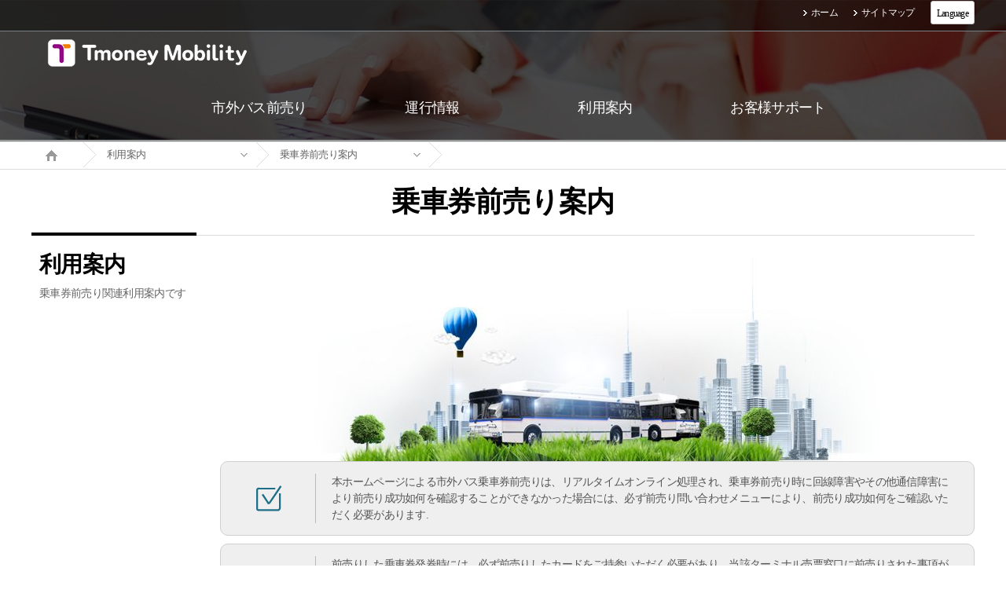

--- FILE ---
content_type: text/html; charset=UTF-8
request_url: https://intercitybusj.tmoney.co.kr/useinf/mrsInfo.do;jsessionid=BWF3mSxta3HIrNSh7AvhWOehgxsQZ1azTTFHV4r9yxP9nn72zNr8gnJycbaceTG2.eztw01ip_servlet_txbusj
body_size: 15332
content:














<!doctype html>
<html lang="ko">
<head>
	<meta charset="utf-8" />
	<title>市外バス統合前売りシステム</title>
	<meta http-equiv="X-UA-Compatible" content="IE=edge" />
	<meta name="viewport" content="width=device-width,initial-scale=1.0,minimum-scale=1.0,maximum-scale=1.0" />
	<link rel="stylesheet" type="text/css" href="/css/common.css"><!-- 공통 css -->
	<link rel="stylesheet" type="text/css" href="/css/layout.css">
	<!--[if lt IE 9]>
		<script type="text/javascript" src="/js/html5.js"></script>
	<![endif]-->

<script type="text/javascript" src="/js/jquery-1.9.1.min.js"></script>
	<script type="text/javascript" src="/js/jquery-ui.js"></script>
	<script type="text/javascript" src="/js/scrollbar.js"></script>
	<script type="text/javascript" src="/js/common.js"></script>
	<script type="text/javascript" src="/js/dui_prototype.js"></script>
	<script type="text/javascript" src="/js/framework/dui_webvalidator.js"></script>

<style type="text/css">
.one {
	background-color:#fff;
	color:#000; 
	font-size:12px;
	text-align:center;
	margin-top:-7px;
	height:12px;
	border-radius:3px;
	border:1px solid #c5c5c5;
}
.one > li {float:left;}
.one ul {display:none;}
.one li:hover > ul {display:block;}
.one li:hover > span {display:none;}
.two {
	background-color:#fff;
	background:none;
	color:#000; 
	position:relative;
	margin-top:-9px;
	height:12px;
	border-radius:3px;
}
.two li {
	background:none;
	color:#000;
}
</style>

</head>

<body>
	<div class="skipnav">
		<a href="#contents">本文ショートカット</a>
	</div>
	<span class="wrap_bg"></span>
	<div id="wrapper">
		<!-- 2016-06-30 -->
		<div class="popup_bg_blk"></div>
		<!-- 2016-06-30 -->
		<!-- sub1, sub2 ~ sub5 까지 visual 교체 -->
		<header id="header" class="sub1">
			<span class="header_bg"></span>
			<div class="util_menu"><!-- 유틸메뉴 -->
				<div class="util_mid">
					<ul>
						<li><a href='/main.do'>ホーム</a></li>
						<li><a href='/usesite/siteMap.do'>サイトマップ</a></li>
						<li>
							<ul class="one">
								<li>
									<span>&nbsp;&nbsp; Language &nbsp;&nbsp;</span>
									<ul class="two">
										<li><a href="https://intercitybus.tmoney.co.kr" style="color:#000;">&nbsp; 한국어 </a></li>
										<li><a href="https://intercitybuse.tmoney.co.kr" style="color:#000;"> English </a></li>
										<li><a href="https://intercitybusc.tmoney.co.kr" style="color:#000;"> 中國語 </a></li>
										<li><a href="https://intercitybusj.tmoney.co.kr" style="color:#000;"> 日本語 </a></li>
									</ul>
								</li>
							</ul>
						</li>
					</ul>	
				</div>
			</div>

			<section class="header_cont">
				<div class="header_mid" style="background: ;">
					<a href="#" class="btn_mobile_tog"></a>
					<h1><a href='/main.do'><img src="/images/img/logo_off.png" alt="T money" /></a></h1>
					<nav class="nav"><!-- GNB -->
						<ul>
							<li class="menu1"><a href='/otck/trmlInfEnty.do'><span>市外バス前売り</span></a>
								<div class="depth2">
									<ul>
										<li><a href='/otck/trmlInfEnty.do'>乗車券前売り</a></li>
										<li><a href='/mrs/cardNumEnty.do'>前売り問い合わせ/キャンセル/変更</a></li>
										<li><a href='/recp/recpEnty.do'>領収証発行</a></li>
									</ul>
								</div>
							</li>
							<li class="menu2"><a href='/runinf/runInf.do'><span>運行情報</span></a>
								<div class="depth2">
									<ul>
										<li><a href='/runinf/runInf.do'>路線/運行情報</a></li>
									</ul>
								</div>
							</li>
							<li class="menu3"><a href='/useinf/mrsInfo.do'><span>利用案内</span></a>
								<div class="depth2">
									<ul>
										<li><a href='/useinf/mrsInfo.do'>乗車券前売り案内</a></li>
										<!--2016-07-06 <li><a href='/useinf/disCntInf.do'>할인제도 안내</a></li> -->
										<li><a href='/useinf/cancInf.do'>前売り変更及びキャンセル案内</a></li>
										<!--li><a href='/useinf/mobileInf.do'>モバイル利用案内</a></li-->
										<!--li><a href='/useinf/trmlInf.do'>ターミナル及び運輸会社案内</a></li-->
										<!--li><a href='/useinf/cashReceipt.do'>現金領収証のご案内</a></li-->
									</ul>
								</div>
							</li>
							<li class="menu4"><a href='/support/faq.do'><span>お客様サポート</span></a>
								<div class="depth2">
									<ul>
										<!--li><a href='/support/notice.do'>お知らせ</a></li-->
										<li><a href='/support/faq.do'>FAQ</a></li>
										<!--li><a href='/support/question.do'>お客様の声</a></li-->
									</ul>
								</div>
							</li>
						</ul>
						<span class="mobile_ver">
							<table style="width:80%; margin-left:10%; height:30px;">
								<tr>
									<td style="text-align:center; border-left:solid 2px #ccc; border-right:solid 2px #ccc;">
										<a href="https://intercitybus.tmoney.co.kr">한국어</a>
									</td>
									<td style="text-align:center; border-left:solid 2px #ccc; border-right:solid 2px #ccc;">
										<a href="https://intercitybuse.tmoney.co.kr">English</a>
									</td>
								</tr>
								<tr>
									<td colspan="2" height="3"></td>
								<tr>
								<tr>
									<td style="text-align:center; border-left:solid 2px #ccc; border-right:solid 2px #ccc;">
										<a href="https://intercitybusc.tmoney.co.kr">中國語</a>
									</td>
									<td style="text-align:center; border-left:solid 2px #ccc; border-right:solid 2px #ccc;">
										<a href="https://intercitybusj.tmoney.co.kr">日本語</a>
									</td>
								</tr>
							</table>
						</span>
					</nav>
				</div>
			</section>
		</header>

		<hr />

		<!-- 바디 -->
		











		<hr>

		<!-- 바디 -->
		<article id="body">
			<section id="contents"><!-- 컨텐츠 영역 -->
				<div class="location_wrap">
					<!-- 모바일 로케이션 -->
					<div class="mobile_location">
						<span>ホーム</span>
						<span>利用案内</span>
						<span><strong>乗車券前売り案内</strong></span>
					</div>
					<!-- //모바일 로케이션 -->
					<div class="location">
						<ul>
							
							<li class="home"><a href='/main.do'><span>Home</span></a></li>
							<li>
								<div class="select_style3" data-ui-type="selectbox" style="width:170px;">
									<p class="default"><a href="#" title="주요메뉴 열기/閉じる">利用案内</a></p>
									<ul>
										<li><a href='/otck/trmlInfEnty.do'>市外バス前売り</a></li>
										<li><a href='/runinf/runInf.do'>運行情報</a></li>
										<li><a href='/useinf/mrsInfo.do'>利用案内</a></li>
										<li><a href='/support/notice.do'>お客様サポート</a></li>
									</ul>
								</div>
							</li>
							<!-- 2뎁스 하위메뉴 -->
							<!-- 승차권 예매 하위메뉴 -->
							<!--
							<li>
								<div class="select_style3" data-ui-type="selectbox" style="width:170px;">
									<p class="default"><a href="#" title="승차권 예매 하위메뉴 열기/閉じる">乗車券前売り</a></p>
									<ul>
										<li><a href="#">乗車券前売り</a></li>
										<li><a href="#">前売り問い合わせ/キャンセル/変更</a></li>
									</ul>
								</div>
							</li>
							-->
							<!-- 운행정보 하위메뉴 -->
							<!--
							<li>
								<div class="select_style3" data-ui-type="selectbox" style="width:170px;">
									<p class="default"><a href="#" title="운행정보 하위메뉴 열기/閉じる">路線/運行情報</a></p>
									<ul>
										<li><a href="#">路線/運行情報</a></li>
									</ul>
								</div>
							</li>
							-->
							<!-- 이용안내 하위메뉴 -->
							 <li>
								<div class="select_style3" data-ui-type="selectbox" style="width:170px;">
									<p class="default"><a href="#" title="이용안내 하위메뉴 열기/閉じる">乗車券前売り案内</a></p>
									<ul>
										<li><a href='/useinf/mrsInfo.do'>乗車券前売り案内</a></li>
										<!-- <li><a href='/useinf/disCntInf.do'>割引제도 안내</a></li> -->
										<li><a href='/useinf/cancInf.do'>前売り変更及びキャンセル案内</a></li>
										<!--li><a href='/useinf/mobileInf.do'>モバイル利用案内</a></li-->
										<!--li><a href='/useinf/trmlInf.do'>ターミナル及び運輸会社案内</a></li-->
										<!--li><a href='/useinf/cashReceipt.do'>現金領収証のご案内</a></li-->
									</ul>
								</div>
							</li>
							<!-- 고객지ウォン 하위메뉴 -->
							<!-- <li>
								<div class="select_style3" data-ui-type="selectbox" style="width:170px;">
									<p class="default"><a href="#" title="고객지ウォン 하위메뉴 열기/閉じる">문화센터 소개</a></p>
									<ul>
										<li><a href="#">お知らせ</a></li>
										<li><a href="#">FAQ</a></li>
										<li><a href="#">お客様の声</a></li>
									</ul>
								</div>
							</li> -->
							<!-- 3뎁스 하위메뉴 -->

							<!-- 마지막 arrow 제일 하단에 위치 -->
							<li class="last">
								<div class="select_style3" data-ui-type="selectbox" style="width:170px;">
									<p class="default"><a href="#" title="default">&nbsp;</a></p>
								</div>
							</li>
						</ul>
					</div>
				</div>
				<div class="cont_wrap">
					<h2>乗車券前売り案内</h2>
					<div class="cont">
						<!-- 모바일일 때만 활성화 -->
						<div class="mobile_cont">
							<dl>
								<dt>乗車券前売り案内</dt>
								<dd>乗車券前売り関連利用案内です</dd>
							</dl>
						</div>
						<!-- -->
						<div class="left_cont">
							<dl>
								<dt>利用案内</dt>
								<dd>乗車券前売り関連利用案内です</dd>
							</dl>
						</div>
						
						<div class="right_cont">
							<!-- 컨텐츠 페이지 시작 -->
							<div class="cont_min">
								<div class="use_info_area">
									<ul class="check_box_area">
										<li><span>本ホームページによる市外バス乗車券前売りは、リアルタイムオンライン処理され、乗車券前売り時に回線障害やその他通信障害により前売り成功如何を確認することができなかった場合には、必ず前売り問い合わせメニューにより、前売り成功如何をご確認いただく必要があります. </span></li>
										<li><span>前売りした乗車券発券時には、必ず前売りしたカードをご持参いただく必要があり、当該ターミナル売票窓口に前売りされた事項がある旨お伝えいただき
カードをご提示いただければ、乗車券の発券をお受けいただけます. (発券方法に差があるターミナルがあり、当該ターミナルにお問い合わせいただければ
正確な発券方法の確認が可能です.)</span></li>
										<li><span>出発時間の経過後には乗車券の発券をお受けいただけません.出発当日、ターミナルの混雑に備えて、出発時間より余裕をもってターミナルに
ご到着のうえ、発券をお受けください</span></li>
										<li><span>一部チェックカード及び一部法人カードは前売りが制限されることがあります.</span></li>
										<li><span>前売りしたカードを紛失するか、再発給を受けた場合には、前売り時に使用したクレジットカード番号を売票窓口にご提示いただければ発券が可能です.</span></li>
										<li><span>乗車券往復前売り時にクレジットカード承認は 2件に分けられて行われ、乗車券発券及び払い戻しは当該乗車券の出発地ターミナルでのみ可能です</span></li>
									</ul>
								</div>
							</div>
						</div>
					</div>
				</div>
			</section>
		</article>
		<!-- //바디 -->

		<hr>


		<!--  -->	

		<hr />

		<footer id="footer">
			<div class="sub_menu_wrap">
				<div class="sub_menu">
					<div class="device">
						<dl>
							<dt><a href='/otck/trmlInfEnty.do'>市外バス前売り</a></dt>
							<dd><a href='/otck/trmlInfEnty.do'>乗車券前売り</a></dd>
							<dd><a href='/mrs/cardNumEnty.do'>前売り問い合わせ/キャンセル/変更</a></dd>
							<dd><a href='/recp/recpEnty.do'>領収証発行</a></dd>
						</dl>
					</div>
					<div class="device">
						<dl>
							<dt><a href='/runinf/runInf.do'>運行情報</a></dt>
							<dd><a href='/runinf/runInf.do'>路線/運行情報</a></dd>
						</dl>
					</div>
					<div class="device">
						<dl>
							<dt><a href='/useinf/mrsInfo.do'>利用案内</a></dt>
							<dd><a href='/useinf/mrsInfo.do'>乗車券前売り案内</a></dd>
							<!--2016-07-06 <dd><a href='/useinf/disCntInf.do'>할인제도 안내</a></dd> -->
							<dd><a href='/useinf/cancInf.do'>前売り変更及びキャンセル案内</a></dd>
							<!--dd><a href='/useinf/mobileInf.do'>モバイル利用案内</a></dd-->
							<!--dd><a href='/useinf/trmlInf.do'>ターミナル及び運輸会社案内</a></dd-->
							<!--dd><a href='/useinf/cashReceipt.do'>現金領収証のご案内</a></dd-->
						</dl>
					</div>
					<div class="device">
						<dl>
							<dt><a href='/support/faq.do'>お客様サポート</a></dt>
							<!--dd><a href='/support/notice.do'>お知らせ</a></dd-->
							<dd><a href='/support/faq.do'>FAQ</a></dd>
							<!--dd><a href='/support/question.do'>お客様の声</a></dd-->
						</dl>
					</div>
				</div>
			</div><!-- // sub_menu_wrap -->

			<div class="footer_menu_wrap">
				<div class="footer_menu">
					<ul>
						<li><a href='/usesite/term.do'>利用約款</a></li>
						<li><a href='/usesite/privateInf.do'>個人情報取扱方針</a></li>
						<li><a href='/usesite/rejectEmail.do'>電子メール無断収集の拒否</a></li>
						<li><a href='/usesite/siteMap.do'>サイトマップ</a></li>
					</ul>

					<div class="information">
						<address>
							<span>ソウル特別市中区厚岩路 110 ソウルシティタワー 12階</span>
							<!--span>代表取締役 チェ・デソン</span-->
							<span>事業者登録番号 396-87-03587</span>
						</address>
						<p class="copyright">Copyright 2019 Tmoneymobility Co., Ltd. All rights reserved.</p>
						<p class="info">
							<span>顧客センター代表電話 <a href="tel:1644-3070">1644-3070</a>&nbsp; |&nbsp; 勤務時間平日 · 週末 · 休業日 09:00~18:00 09:00~17:00</span>
						</p>
					</div><!-- // information -->
				</div>
			</div><!-- // footer_menu_wrap -->
		</footer>
	</div><!-- // wrapper -->

<script>
  (function(i,s,o,g,r,a,m){i['GoogleAnalyticsObject']=r;i[r]=i[r]||function(){
  (i[r].q=i[r].q||[]).push(arguments)},i[r].l=1*new Date();a=s.createElement(o),
  m=s.getElementsByTagName(o)[0];a.async=1;a.src=g;m.parentNode.insertBefore(a,m)
  })(window,document,'script','https://www.google-analytics.com/analytics.js','ga');

  ga('create', 'UA-91313211-1', 'auto');
  ga('send', 'pageview');

</script>
</body>
</html>
